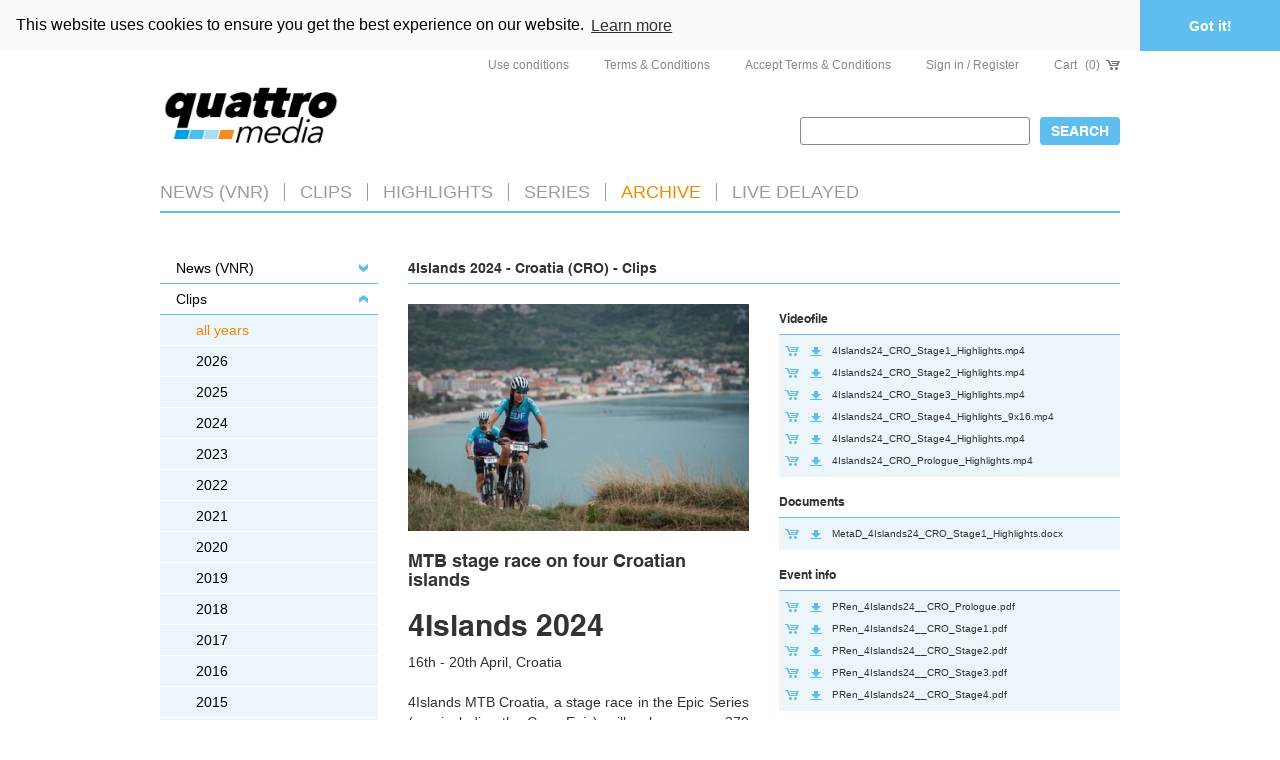

--- FILE ---
content_type: text/html; charset=utf-8
request_url: https://www.4msports-server.com/archive?tx_webclips_weblip%5Baction%5D=details&tx_webclips_weblip%5Bcategory%5D=825&tx_webclips_weblip%5Bcontroller%5D=Webclip&tx_webclips_weblip%5Bwebclip%5D=2254258&cHash=c1e204b0d2f43b5029bd83224367c956
body_size: 9001
content:
<!DOCTYPE html>
<html dir="ltr" lang="en-US">
<head>

<meta charset="utf-8">
<!-- 
	quattro Media :: Online-Video-Distribution

	This website is powered by TYPO3 - inspiring people to share!
	TYPO3 is a free open source Content Management Framework initially created by Kasper Skaarhoj and licensed under GNU/GPL.
	TYPO3 is copyright 1998-2026 of Kasper Skaarhoj. Extensions are copyright of their respective owners.
	Information and contribution at https://typo3.org/
-->

<base href="https://www.4msports-server.com">

<title>4msports Distribution Service: Archive</title>
<meta name="generator" content="TYPO3 CMS" />
<meta name="twitter:card" content="summary" />


<link rel="stylesheet" type="text/css" href="/typo3conf/ext/femanager/Resources/Public/Css/Main.min.css?1634124562" media="all">
<link rel="stylesheet" type="text/css" href="/typo3conf/ext/femanager/Resources/Public/Css/Additional.min.css?1634124562" media="all">







<link rel="stylesheet" type="text/css" href="//cdnjs.cloudflare.com/ajax/libs/cookieconsent2/3.0.3/cookieconsent.min.css" />
<script src="//cdnjs.cloudflare.com/ajax/libs/cookieconsent2/3.0.3/cookieconsent.min.js"></script>
<script>
window.addEventListener('load', function () {
  window.cookieconsent.initialise({
    cookie: {
      domain: '.4msports-server.com',
      expiryDays: 30
    },
    palette: {
      popup: {
        background: '#fafafa',
        text: '#000000'
      },
      button: {background: '#5fbeed', text: '#ffffff'}
    },
    theme: 'edgeless',
    position: 'top',
    static: true,
    content: {
      href: '/footer/privacy-policy/'
    }
  })
})
</script>
<link rel="canonical" href="https://www.4msports-server.com/archive?tx_webclips_weblip%5Bwebclip%5D=2254258&amp;cHash=c1e204b0d2f43b5029bd83224367c956"/>



<link rel="stylesheet" href="/typo3temp/assets/vhs-assets-bc4150d023d3255136db671d61ac93f2.css?1768864400" />
<script type="text/javascript" src="https://ajax.googleapis.com/ajax/libs/jquery/2.2.4/jquery.min.js"></script>
<script type="text/javascript" src="/typo3temp/assets/vhs-assets-f858212dbff17dc7c67053408fe7c74e.js?1768864400"></script>
</head>
<body>


    <header class="site-header ">
      <div xmlns="http://www.w3.org/1999/xhtml" lang="en"
     xmlns:f="http://typo3.org/ns/fluid/ViewHelpers"
     xmlns:v="http://typo3.org/ns/FluidTYPO3/Vhs/ViewHelpers">

  

  <div class="top-nav">
    <ul>

      
          
            


              

                  <li class="">

                    
                        <a title="Use conditions" href="/topnav/use-conditions">Use conditions</a>
                      

                  </li>

                

            


              

                  <li class="">

                    
                        <a title="Terms &amp; Conditions" href="/topnav/terms-conditions">Terms &amp; Conditions</a>
                      

                  </li>

                

            


              

                  <li class="">

                    
                        <a title="Accept Terms &amp; Conditions" href="/topnav/accept-terms-conditions">Accept Terms &amp; Conditions</a>
                      

                  </li>

                

            


              

                  <li class="sub">

                    
                        <a title="Sign in / Register" href="/topnav/sign-in-register">Sign in / Register</a>
                      

                  </li>

                

            


              

            


              

                  <li class="">

                    <!-- CART -->
                        <a title="Cart" href="/topnav/cart">
                          Cart
                          <span class="cart-items">(0)</span>
                        </a>
                      

                  </li>

                

            
          
        

    </ul>
  </div>

</div>

      <a href="/">
  <img class="logo" style="width: 182px; height: auto;" alt="alt text" src="/typo3temp/assets/_processed_/9/7/csm_logo2_55feec6d0f.jpg" width="450" height="175" />
</a>

<form name="search" action="index.php?id=160" method="POST" id="form-search" class="search">

  <input type="search" name="search" class="search__input">
  <input type="submit" value="Search" class="search__control">

</form>

      <nav class="main-nav">
  <ul class="main-nav__list">
    
      
        <li class="">
          
              <a title="News (VNR)" href="/news">News (VNR)</a>
            
        </li>
      
        <li class="">
          
              <a title="Clips" href="/clips">Clips</a>
            
        </li>
      
        <li class="has-subnav">
          
              <span class="nolink" data-uid="33">Highlights</span>
              <ul>
                
      
        <li class="">
          
              <a title="Without Voice Over" href="/highlights/?tx_webclips_weblip[category]=877">Without Voice Over</a>
            
        </li>
      
        <li class="">
          
              <a title="With Voice Over" href="/highlights/?tx_webclips_weblip[category]=875">With Voice Over</a>
            
        </li>
      
    
              </ul>
            
        </li>
      
        <li class="has-subnav">
          
              <span class="nolink" data-uid="148">Series</span>
              <ul>
                
      
        <li class="">
          
              <a title="Freeride World Tour" href="/series/?tx_webclips_weblip[category]=882">Freeride World Tour</a>
            
        </li>
      
        <li class="">
          
              <a title="World of Freesports" href="/series?tx_webclips_weblip[category]=917">World of Freesports</a>
            
        </li>
      
        <li class="">
          
              <a title="Ticket to Ride" href="/series?tx_webclips_weblip[category]=911">Ticket to Ride</a>
            
        </li>
      
        <li class="">
          
              <a title="World Strongman Cup" href="/series?tx_webclips_weblip[category]=927">World Strongman Cup</a>
            
        </li>
      
    
              </ul>
            
        </li>
      
        <li class="active  has-subnav">
          
              <span class="nolink" data-uid="149">Archive</span>
              <ul>
                
      
        <li class="">
          
              <a title="News (VNR)" href="/archive/?tx_webclips_weblip[category]=863">News (VNR)</a>
            
        </li>
      
        <li class="">
          
              <a title="Clips" href="/archive/?tx_webclips_weblip[category]=825">Clips</a>
            
        </li>
      
        <li class="has-subnav ">
          
              <span class="nolink" data-uid="790">Highlights</span>
              <ul>
                
      
        <li class="">
          
              <a title="With Voice Over" href="/archive/?tx_webclips_weblip[category]=835">With Voice Over</a>
            
        </li>
      
        <li class="">
          
              <a title="Without Voice Over" href="/archive/?tx_webclips_weblip[category]=846">Without Voice Over</a>
            
        </li>
      
    
              </ul>
            
        </li>
      
    
              </ul>
            
        </li>
      
        <li class="">
          
              <a title="LIVE DELAYED" href="/live-delayed">LIVE DELAYED</a>
            
        </li>
      
    
  </ul>
</nav>

    </header>

    <main class="site-content container">
      
    

            <div id="c117" class="frame frame-default frame-type-list frame-layout-0">
                
                
                    



                
                
                    

    



                
                

    
        <span data-webclip-uid="2254258"></span>

<div class="row">
    <div class="col-xs-3">
        <aside class="sidebar">
            
                <ul class="sidebar-nav">
                    
                        
                        <!---->
                        
                                <li class="has-sub ">
                                    <button type="button" class="sidebar-nav__toggle js_sidebar-nav-toggle"></button>
                                    <a title="News (VNR)" href="/archive?tx_webclips_weblip%5Baction%5D=index&amp;tx_webclips_weblip%5Bcategory%5D=863&amp;tx_webclips_weblip%5Bcontroller%5D=Webclip">
                                        News (VNR)
                                    </a>
                                    <ul>
                                        
                                            
                                            <li class="">
                                                <a title="all years" href="/archive?tx_webclips_weblip%5Baction%5D=index&amp;tx_webclips_weblip%5Bcategory%5D=863&amp;tx_webclips_weblip%5Bcontroller%5D=Webclip">
                                                    all years
                                                </a>
                                            </li>
                                        
                                            
                                            <li class="">
                                                <a title="2026" href="/archive?tx_webclips_weblip%5Baction%5D=index&amp;tx_webclips_weblip%5Bcategory%5D=1394&amp;tx_webclips_weblip%5Bcontroller%5D=Webclip">
                                                    2026
                                                </a>
                                            </li>
                                        
                                            
                                            <li class="">
                                                <a title="2025" href="/archive?tx_webclips_weblip%5Baction%5D=index&amp;tx_webclips_weblip%5Bcategory%5D=1386&amp;tx_webclips_weblip%5Bcontroller%5D=Webclip">
                                                    2025
                                                </a>
                                            </li>
                                        
                                            
                                            <li class="">
                                                <a title="2024" href="/archive?tx_webclips_weblip%5Baction%5D=index&amp;tx_webclips_weblip%5Bcategory%5D=1368&amp;tx_webclips_weblip%5Bcontroller%5D=Webclip">
                                                    2024
                                                </a>
                                            </li>
                                        
                                            
                                            <li class="">
                                                <a title="2023" href="/archive?tx_webclips_weblip%5Baction%5D=index&amp;tx_webclips_weblip%5Bcategory%5D=1366&amp;tx_webclips_weblip%5Bcontroller%5D=Webclip">
                                                    2023
                                                </a>
                                            </li>
                                        
                                            
                                            <li class="">
                                                <a title="2022" href="/archive?tx_webclips_weblip%5Baction%5D=index&amp;tx_webclips_weblip%5Bcategory%5D=1268&amp;tx_webclips_weblip%5Bcontroller%5D=Webclip">
                                                    2022
                                                </a>
                                            </li>
                                        
                                            
                                            <li class="">
                                                <a title="2021" href="/archive?tx_webclips_weblip%5Baction%5D=index&amp;tx_webclips_weblip%5Bcategory%5D=1256&amp;tx_webclips_weblip%5Bcontroller%5D=Webclip">
                                                    2021
                                                </a>
                                            </li>
                                        
                                            
                                            <li class="">
                                                <a title="2020" href="/archive?tx_webclips_weblip%5Baction%5D=index&amp;tx_webclips_weblip%5Bcategory%5D=1252&amp;tx_webclips_weblip%5Bcontroller%5D=Webclip">
                                                    2020
                                                </a>
                                            </li>
                                        
                                            
                                            <li class="">
                                                <a title="2019" href="/archive?tx_webclips_weblip%5Baction%5D=index&amp;tx_webclips_weblip%5Bcategory%5D=1245&amp;tx_webclips_weblip%5Bcontroller%5D=Webclip">
                                                    2019
                                                </a>
                                            </li>
                                        
                                            
                                            <li class="">
                                                <a title="2018" href="/archive?tx_webclips_weblip%5Baction%5D=index&amp;tx_webclips_weblip%5Bcategory%5D=1239&amp;tx_webclips_weblip%5Bcontroller%5D=Webclip">
                                                    2018
                                                </a>
                                            </li>
                                        
                                            
                                            <li class="">
                                                <a title="2017" href="/archive?tx_webclips_weblip%5Baction%5D=index&amp;tx_webclips_weblip%5Bcategory%5D=1122&amp;tx_webclips_weblip%5Bcontroller%5D=Webclip">
                                                    2017
                                                </a>
                                            </li>
                                        
                                            
                                            <li class="">
                                                <a title="2016" href="/archive?tx_webclips_weblip%5Baction%5D=index&amp;tx_webclips_weblip%5Bcategory%5D=1111&amp;tx_webclips_weblip%5Bcontroller%5D=Webclip">
                                                    2016
                                                </a>
                                            </li>
                                        
                                            
                                            <li class="">
                                                <a title="2015" href="/archive?tx_webclips_weblip%5Baction%5D=index&amp;tx_webclips_weblip%5Bcategory%5D=1098&amp;tx_webclips_weblip%5Bcontroller%5D=Webclip">
                                                    2015
                                                </a>
                                            </li>
                                        
                                            
                                            <li class="">
                                                <a title="2014" href="/archive?tx_webclips_weblip%5Baction%5D=index&amp;tx_webclips_weblip%5Bcategory%5D=872&amp;tx_webclips_weblip%5Bcontroller%5D=Webclip">
                                                    2014
                                                </a>
                                            </li>
                                        
                                            
                                            <li class="">
                                                <a title="2013" href="/archive?tx_webclips_weblip%5Baction%5D=index&amp;tx_webclips_weblip%5Bcategory%5D=871&amp;tx_webclips_weblip%5Bcontroller%5D=Webclip">
                                                    2013
                                                </a>
                                            </li>
                                        
                                            
                                            <li class="">
                                                <a title="2012" href="/archive?tx_webclips_weblip%5Baction%5D=index&amp;tx_webclips_weblip%5Bcategory%5D=870&amp;tx_webclips_weblip%5Bcontroller%5D=Webclip">
                                                    2012
                                                </a>
                                            </li>
                                        
                                            
                                            <li class="">
                                                <a title="2011" href="/archive?tx_webclips_weblip%5Baction%5D=index&amp;tx_webclips_weblip%5Bcategory%5D=869&amp;tx_webclips_weblip%5Bcontroller%5D=Webclip">
                                                    2011
                                                </a>
                                            </li>
                                        
                                            
                                            <li class="">
                                                <a title="2010" href="/archive?tx_webclips_weblip%5Baction%5D=index&amp;tx_webclips_weblip%5Bcategory%5D=868&amp;tx_webclips_weblip%5Bcontroller%5D=Webclip">
                                                    2010
                                                </a>
                                            </li>
                                        
                                            
                                            <li class="">
                                                <a title="2009" href="/archive?tx_webclips_weblip%5Baction%5D=index&amp;tx_webclips_weblip%5Bcategory%5D=867&amp;tx_webclips_weblip%5Bcontroller%5D=Webclip">
                                                    2009
                                                </a>
                                            </li>
                                        
                                            
                                            <li class="">
                                                <a title="2008" href="/archive?tx_webclips_weblip%5Baction%5D=index&amp;tx_webclips_weblip%5Bcategory%5D=866&amp;tx_webclips_weblip%5Bcontroller%5D=Webclip">
                                                    2008
                                                </a>
                                            </li>
                                        
                                            
                                            <li class="">
                                                <a title="2007" href="/archive?tx_webclips_weblip%5Baction%5D=index&amp;tx_webclips_weblip%5Bcategory%5D=865&amp;tx_webclips_weblip%5Bcontroller%5D=Webclip">
                                                    2007
                                                </a>
                                            </li>
                                        
                                            
                                            <li class="">
                                                <a title="2006" href="/archive?tx_webclips_weblip%5Baction%5D=index&amp;tx_webclips_weblip%5Bcategory%5D=864&amp;tx_webclips_weblip%5Bcontroller%5D=Webclip">
                                                    2006
                                                </a>
                                            </li>
                                        
                                            
                                            <li class="">
                                                <a title="2005" href="/archive?tx_webclips_weblip%5Baction%5D=index&amp;tx_webclips_weblip%5Bcategory%5D=930&amp;tx_webclips_weblip%5Bcontroller%5D=Webclip">
                                                    2005
                                                </a>
                                            </li>
                                        
                                    </ul>
                                </li>
                            
                    
                        
                        <!---->
                        
                                <li class="has-sub open">
                                    <button type="button" class="sidebar-nav__toggle js_sidebar-nav-toggle"></button>
                                    <a title="Clips" href="/archive?tx_webclips_weblip%5Baction%5D=index&amp;tx_webclips_weblip%5Bcategory%5D=825&amp;tx_webclips_weblip%5Bcontroller%5D=Webclip">
                                        Clips
                                    </a>
                                    <ul>
                                        
                                            
                                            <li class="active">
                                                <a title="all years" href="/archive?tx_webclips_weblip%5Baction%5D=index&amp;tx_webclips_weblip%5Bcategory%5D=825&amp;tx_webclips_weblip%5Bcontroller%5D=Webclip">
                                                    all years
                                                </a>
                                            </li>
                                        
                                            
                                            <li class="">
                                                <a title="2026" href="/archive?tx_webclips_weblip%5Baction%5D=index&amp;tx_webclips_weblip%5Bcategory%5D=1391&amp;tx_webclips_weblip%5Bcontroller%5D=Webclip">
                                                    2026
                                                </a>
                                            </li>
                                        
                                            
                                            <li class="">
                                                <a title="2025" href="/archive?tx_webclips_weblip%5Baction%5D=index&amp;tx_webclips_weblip%5Bcategory%5D=1385&amp;tx_webclips_weblip%5Bcontroller%5D=Webclip">
                                                    2025
                                                </a>
                                            </li>
                                        
                                            
                                            <li class="">
                                                <a title="2024" href="/archive?tx_webclips_weblip%5Baction%5D=index&amp;tx_webclips_weblip%5Bcategory%5D=1367&amp;tx_webclips_weblip%5Bcontroller%5D=Webclip">
                                                    2024
                                                </a>
                                            </li>
                                        
                                            
                                            <li class="">
                                                <a title="2023" href="/archive?tx_webclips_weblip%5Baction%5D=index&amp;tx_webclips_weblip%5Bcategory%5D=1359&amp;tx_webclips_weblip%5Bcontroller%5D=Webclip">
                                                    2023
                                                </a>
                                            </li>
                                        
                                            
                                            <li class="">
                                                <a title="2022" href="/archive?tx_webclips_weblip%5Baction%5D=index&amp;tx_webclips_weblip%5Bcategory%5D=1267&amp;tx_webclips_weblip%5Bcontroller%5D=Webclip">
                                                    2022
                                                </a>
                                            </li>
                                        
                                            
                                            <li class="">
                                                <a title="2021" href="/archive?tx_webclips_weblip%5Baction%5D=index&amp;tx_webclips_weblip%5Bcategory%5D=1257&amp;tx_webclips_weblip%5Bcontroller%5D=Webclip">
                                                    2021
                                                </a>
                                            </li>
                                        
                                            
                                            <li class="">
                                                <a title="2020" href="/archive?tx_webclips_weblip%5Baction%5D=index&amp;tx_webclips_weblip%5Bcategory%5D=1250&amp;tx_webclips_weblip%5Bcontroller%5D=Webclip">
                                                    2020
                                                </a>
                                            </li>
                                        
                                            
                                            <li class="">
                                                <a title="2019" href="/archive?tx_webclips_weblip%5Baction%5D=index&amp;tx_webclips_weblip%5Bcategory%5D=1242&amp;tx_webclips_weblip%5Bcontroller%5D=Webclip">
                                                    2019
                                                </a>
                                            </li>
                                        
                                            
                                            <li class="">
                                                <a title="2018" href="/archive?tx_webclips_weblip%5Baction%5D=index&amp;tx_webclips_weblip%5Bcategory%5D=1236&amp;tx_webclips_weblip%5Bcontroller%5D=Webclip">
                                                    2018
                                                </a>
                                            </li>
                                        
                                            
                                            <li class="">
                                                <a title="2017" href="/archive?tx_webclips_weblip%5Baction%5D=index&amp;tx_webclips_weblip%5Bcategory%5D=1119&amp;tx_webclips_weblip%5Bcontroller%5D=Webclip">
                                                    2017
                                                </a>
                                            </li>
                                        
                                            
                                            <li class="">
                                                <a title="2016" href="/archive?tx_webclips_weblip%5Baction%5D=index&amp;tx_webclips_weblip%5Bcategory%5D=1112&amp;tx_webclips_weblip%5Bcontroller%5D=Webclip">
                                                    2016
                                                </a>
                                            </li>
                                        
                                            
                                            <li class="">
                                                <a title="2015" href="/archive?tx_webclips_weblip%5Baction%5D=index&amp;tx_webclips_weblip%5Bcategory%5D=1095&amp;tx_webclips_weblip%5Bcontroller%5D=Webclip">
                                                    2015
                                                </a>
                                            </li>
                                        
                                            
                                            <li class="">
                                                <a title="2014" href="/archive?tx_webclips_weblip%5Baction%5D=index&amp;tx_webclips_weblip%5Bcategory%5D=833&amp;tx_webclips_weblip%5Bcontroller%5D=Webclip">
                                                    2014
                                                </a>
                                            </li>
                                        
                                            
                                            <li class="">
                                                <a title="2013" href="/archive?tx_webclips_weblip%5Baction%5D=index&amp;tx_webclips_weblip%5Bcategory%5D=832&amp;tx_webclips_weblip%5Bcontroller%5D=Webclip">
                                                    2013
                                                </a>
                                            </li>
                                        
                                            
                                            <li class="">
                                                <a title="2012" href="/archive?tx_webclips_weblip%5Baction%5D=index&amp;tx_webclips_weblip%5Bcategory%5D=831&amp;tx_webclips_weblip%5Bcontroller%5D=Webclip">
                                                    2012
                                                </a>
                                            </li>
                                        
                                            
                                            <li class="">
                                                <a title="2011" href="/archive?tx_webclips_weblip%5Baction%5D=index&amp;tx_webclips_weblip%5Bcategory%5D=830&amp;tx_webclips_weblip%5Bcontroller%5D=Webclip">
                                                    2011
                                                </a>
                                            </li>
                                        
                                            
                                            <li class="">
                                                <a title="2010" href="/archive?tx_webclips_weblip%5Baction%5D=index&amp;tx_webclips_weblip%5Bcategory%5D=829&amp;tx_webclips_weblip%5Bcontroller%5D=Webclip">
                                                    2010
                                                </a>
                                            </li>
                                        
                                            
                                            <li class="">
                                                <a title="2009" href="/archive?tx_webclips_weblip%5Baction%5D=index&amp;tx_webclips_weblip%5Bcategory%5D=828&amp;tx_webclips_weblip%5Bcontroller%5D=Webclip">
                                                    2009
                                                </a>
                                            </li>
                                        
                                            
                                            <li class="">
                                                <a title="2008" href="/archive?tx_webclips_weblip%5Baction%5D=index&amp;tx_webclips_weblip%5Bcategory%5D=827&amp;tx_webclips_weblip%5Bcontroller%5D=Webclip">
                                                    2008
                                                </a>
                                            </li>
                                        
                                            
                                            <li class="">
                                                <a title="2007" href="/archive?tx_webclips_weblip%5Baction%5D=index&amp;tx_webclips_weblip%5Bcategory%5D=826&amp;tx_webclips_weblip%5Bcontroller%5D=Webclip">
                                                    2007
                                                </a>
                                            </li>
                                        
                                    </ul>
                                </li>
                            
                    
                        
                        <!---->
                        
                                <li class="has-sub ">
                                    <button type="button" class="sidebar-nav__toggle js_sidebar-nav-toggle"></button>
                                    <a title="Highlights" href="/archive?tx_webclips_weblip%5Baction%5D=index&amp;tx_webclips_weblip%5Bcategory%5D=834&amp;tx_webclips_weblip%5Bcontroller%5D=Webclip">
                                        Highlights
                                    </a>
                                    <ul>
                                        
                                            
                                            <li class="">
                                                <a title="with voice over" href="/archive?tx_webclips_weblip%5Baction%5D=index&amp;tx_webclips_weblip%5Bcategory%5D=835&amp;tx_webclips_weblip%5Bcontroller%5D=Webclip">
                                                    with voice over
                                                </a>
                                            </li>
                                        
                                            
                                            <li class="">
                                                <a title="without voice over" href="/archive?tx_webclips_weblip%5Baction%5D=index&amp;tx_webclips_weblip%5Bcategory%5D=846&amp;tx_webclips_weblip%5Bcontroller%5D=Webclip">
                                                    without voice over
                                                </a>
                                            </li>
                                        
                                    </ul>
                                </li>
                            
                    
                        
                        <!---->
                        
                                
                                    <li class="">
                                        <a title="General information" href="/archive?tx_webclips_weblip%5Baction%5D=index&amp;tx_webclips_weblip%5Bcategory%5D=931&amp;tx_webclips_weblip%5Bcontroller%5D=Webclip">
                                            General information
                                        </a>
                                    </li>
                                
                            
                    
                </ul>
            
        </aside>
    </div>
    <div class="col-xs-9">
        <div class="product-detail">
            <h2 class="product-detail__caption">4Islands 2024 - Croatia (CRO) - Clips</h2>
            <div class="row">
                <div class="col-xs-6">
                    <figure class="product-detail__image">
                        
                                <img src="/uploads/_processed_/9/6/csm_4Islands24_CRO_1_373ba361b7.jpg" width="404" height="269" alt="" />
                            
                        
                    </figure>
                    <h3><strong>MTB stage race on four Croatian islands</strong></h3>
<h2><strong>4Islands 2024</strong></h2>
<p>16th - 20th April, Croatia</p>
<p>&nbsp;</p>
<p>4Islands MTB Croatia, a stage race in the Epic Series (e.g. including the Cape Epic), will welcome over 370 mountain bikers from all over the world for a five-day race on four Croatian islands. This year the order of the islands will be slightly different, starting with Krk, Cres, Lošinj and ending the adventure on Rab. The race covers a total of 272 km with 6.210 m of climbing,&nbsp; promising the riders raw beauty and different challenges each day, with some islands offering rugged and barren terrain, while others offer green landscapes.</p>
<p>&nbsp;</p>
                    <div class="product-detail__bottom">
                        <!--<ul class="product-detail__informations">-->
                        <!--<li>-->
                        <!--Duration:-->
                        <!---->
                        <!--<b>not set</b>-->
                        <!---->
                        <!--</li>-->
                        <!--<li>-->
                        <!--Format:-->
                        <!--<b>-->
                        <!--16:9-->
                        <!--</b>-->
                        <!--</li>-->
                        <!--</ul>-->
                        <a class="btn btn-primary" href="/topnav/cart">Go to cart</a>
                    </div>
                </div>
                <div class="col-xs-6">
                    
                        <section class="list-container">
                            <h5 class="list-container__caption">Videofile</h5>
                            <ul class="list-container__list">
                                
                                    <li class="list-container__list-item">
                                        <a href="javascript:void(0)" data-uid="573699" data-type="videofile" class="icon-cart--blue js_add-to-cart js_in-cart"></a>
                                        
                                            
                                            <a href="javascript:void(0)" data-uid="573699" data-type="videofile" class="icon-download--blue js_download-file"></a>
                                        
                                        
                                        <a href="javascript:void(0)" title="4Islands24_CRO_Stage1_Highlights.mp4" class="no-style">
                                            4Islands24_CRO_Stage1_Highlights.mp4
                                        </a>
                                        
                                    </li>
                                
                                    <li class="list-container__list-item">
                                        <a href="javascript:void(0)" data-uid="573712" data-type="videofile" class="icon-cart--blue js_add-to-cart js_in-cart"></a>
                                        
                                            
                                            <a href="javascript:void(0)" data-uid="573712" data-type="videofile" class="icon-download--blue js_download-file"></a>
                                        
                                        
                                        <a href="javascript:void(0)" title="4Islands24_CRO_Stage2_Highlights.mp4" class="no-style">
                                            4Islands24_CRO_Stage2_Highlights.mp4
                                        </a>
                                        
                                    </li>
                                
                                    <li class="list-container__list-item">
                                        <a href="javascript:void(0)" data-uid="573713" data-type="videofile" class="icon-cart--blue js_add-to-cart js_in-cart"></a>
                                        
                                            
                                            <a href="javascript:void(0)" data-uid="573713" data-type="videofile" class="icon-download--blue js_download-file"></a>
                                        
                                        
                                        <a href="javascript:void(0)" title="4Islands24_CRO_Stage3_Highlights.mp4" class="no-style">
                                            4Islands24_CRO_Stage3_Highlights.mp4
                                        </a>
                                        
                                    </li>
                                
                                    <li class="list-container__list-item">
                                        <a href="javascript:void(0)" data-uid="573714" data-type="videofile" class="icon-cart--blue js_add-to-cart js_in-cart"></a>
                                        
                                            
                                            <a href="javascript:void(0)" data-uid="573714" data-type="videofile" class="icon-download--blue js_download-file"></a>
                                        
                                        
                                        <a href="javascript:void(0)" title="4Islands24_CRO_Stage4_Highlights_9x16.mp4" class="no-style">
                                            4Islands24_CRO_Stage4_Highlights_9x16.mp4
                                        </a>
                                        
                                    </li>
                                
                                    <li class="list-container__list-item">
                                        <a href="javascript:void(0)" data-uid="573715" data-type="videofile" class="icon-cart--blue js_add-to-cart js_in-cart"></a>
                                        
                                            
                                            <a href="javascript:void(0)" data-uid="573715" data-type="videofile" class="icon-download--blue js_download-file"></a>
                                        
                                        
                                        <a href="javascript:void(0)" title="4Islands24_CRO_Stage4_Highlights.mp4" class="no-style">
                                            4Islands24_CRO_Stage4_Highlights.mp4
                                        </a>
                                        
                                    </li>
                                
                                    <li class="list-container__list-item">
                                        <a href="javascript:void(0)" data-uid="573690" data-type="videofile" class="icon-cart--blue js_add-to-cart js_in-cart"></a>
                                        
                                            
                                            <a href="javascript:void(0)" data-uid="573690" data-type="videofile" class="icon-download--blue js_download-file"></a>
                                        
                                        
                                        <a href="javascript:void(0)" title="4Islands24_CRO_Prologue_Highlights.mp4" class="no-style">
                                            4Islands24_CRO_Prologue_Highlights.mp4
                                        </a>
                                        
                                    </li>
                                
                            </ul>
                        </section>
                    
                    
                    
                        <section class="list-container">
                            <h5 class="list-container__caption">Documents</h5>
                            <ul class="list-container__list">
                                
                                    <li class="list-container__list-item">
                                        <a href="javascript:void(0)" data-uid="14839" data-type="textfile" class="icon-cart--blue js_add-to-cart js_in-cart"></a>
                                        
                                            <a href="javascript:void(0)" data-uid="14839" data-type="textfile" class="icon-download--blue js_download-file"></a>
                                        
                                        <a href="javascript:void(0)" title="MetaD_4Islands24_CRO_Stage1_Highlights.docx" class="no-style">
                                            MetaD_4Islands24_CRO_Stage1_Highlights.docx
                                        </a>
                                    </li>
                                
                            </ul>
                        </section>
                    
                    
                        <section class="list-container">
                            <h5 class="list-container__caption">Event info</h5>
                            <ul class="list-container__list">
                                
                                    <li class="list-container__list-item">
                                        <a href="javascript:void(0)" data-uid="7105" data-type="eventfile" class="icon-cart--blue js_add-to-cart js_in-cart"></a>
                                        
                                            <a href="javascript:void(0)" data-uid="7105" data-type="eventfile" class="icon-download--blue js_download-file"></a>
                                        
                                        <a href="javascript:void(0)" title=" PRen_4Islands24__CRO_Prologue.pdf" class="no-style">
                                            PRen_4Islands24__CRO_Prologue.pdf
                                        </a>
                                    </li>
                                
                                    <li class="list-container__list-item">
                                        <a href="javascript:void(0)" data-uid="7106" data-type="eventfile" class="icon-cart--blue js_add-to-cart js_in-cart"></a>
                                        
                                            <a href="javascript:void(0)" data-uid="7106" data-type="eventfile" class="icon-download--blue js_download-file"></a>
                                        
                                        <a href="javascript:void(0)" title=" PRen_4Islands24__CRO_Stage1.pdf" class="no-style">
                                            PRen_4Islands24__CRO_Stage1.pdf
                                        </a>
                                    </li>
                                
                                    <li class="list-container__list-item">
                                        <a href="javascript:void(0)" data-uid="7122" data-type="eventfile" class="icon-cart--blue js_add-to-cart js_in-cart"></a>
                                        
                                            <a href="javascript:void(0)" data-uid="7122" data-type="eventfile" class="icon-download--blue js_download-file"></a>
                                        
                                        <a href="javascript:void(0)" title=" PRen_4Islands24__CRO_Stage2.pdf" class="no-style">
                                            PRen_4Islands24__CRO_Stage2.pdf
                                        </a>
                                    </li>
                                
                                    <li class="list-container__list-item">
                                        <a href="javascript:void(0)" data-uid="7123" data-type="eventfile" class="icon-cart--blue js_add-to-cart js_in-cart"></a>
                                        
                                            <a href="javascript:void(0)" data-uid="7123" data-type="eventfile" class="icon-download--blue js_download-file"></a>
                                        
                                        <a href="javascript:void(0)" title=" PRen_4Islands24__CRO_Stage3.pdf" class="no-style">
                                            PRen_4Islands24__CRO_Stage3.pdf
                                        </a>
                                    </li>
                                
                                    <li class="list-container__list-item">
                                        <a href="javascript:void(0)" data-uid="7125" data-type="eventfile" class="icon-cart--blue js_add-to-cart js_in-cart"></a>
                                        
                                            <a href="javascript:void(0)" data-uid="7125" data-type="eventfile" class="icon-download--blue js_download-file"></a>
                                        
                                        <a href="javascript:void(0)" title=" PRen_4Islands24__CRO_Stage4.pdf" class="no-style">
                                            PRen_4Islands24__CRO_Stage4.pdf
                                        </a>
                                    </li>
                                
                            </ul>
                        </section>
                    
                    
                        <section class="list-container">
                            <h5 class="list-container__caption">Photos/Images</h5>
                            <ul class="list-container__list">
                                
                                    <li class="list-container__list-item">
                                        
                                            <a href="javascript:void(0)" data-uid="2262" data-type="imagefile" class="icon-download--blue js_download-file"></a>
                                        
                                        <a href="javascript:void(0)" title="4Islands24_CRO_Prologue_1.jpg" class="no-style">
                                            4Islands24_CRO_Prologue_1.jpg
                                        </a>
                                    </li>
                                
                                    <li class="list-container__list-item">
                                        
                                            <a href="javascript:void(0)" data-uid="2263" data-type="imagefile" class="icon-download--blue js_download-file"></a>
                                        
                                        <a href="javascript:void(0)" title="4Islands24_CRO_Prologue_2.jpg" class="no-style">
                                            4Islands24_CRO_Prologue_2.jpg
                                        </a>
                                    </li>
                                
                                    <li class="list-container__list-item">
                                        
                                            <a href="javascript:void(0)" data-uid="2264" data-type="imagefile" class="icon-download--blue js_download-file"></a>
                                        
                                        <a href="javascript:void(0)" title="4Islands24_CRO_Prologue_3.jpg" class="no-style">
                                            4Islands24_CRO_Prologue_3.jpg
                                        </a>
                                    </li>
                                
                                    <li class="list-container__list-item">
                                        
                                            <a href="javascript:void(0)" data-uid="2280" data-type="imagefile" class="icon-download--blue js_download-file"></a>
                                        
                                        <a href="javascript:void(0)" title="4Islands24_CRO_Stage1_1.jpg" class="no-style">
                                            4Islands24_CRO_Stage1_1.jpg
                                        </a>
                                    </li>
                                
                                    <li class="list-container__list-item">
                                        
                                            <a href="javascript:void(0)" data-uid="2281" data-type="imagefile" class="icon-download--blue js_download-file"></a>
                                        
                                        <a href="javascript:void(0)" title="4Islands24_CRO_Stage1_2.jpg" class="no-style">
                                            4Islands24_CRO_Stage1_2.jpg
                                        </a>
                                    </li>
                                
                                    <li class="list-container__list-item">
                                        
                                            <a href="javascript:void(0)" data-uid="2282" data-type="imagefile" class="icon-download--blue js_download-file"></a>
                                        
                                        <a href="javascript:void(0)" title="4Islands24_CRO_Stage1_3.jpg" class="no-style">
                                            4Islands24_CRO_Stage1_3.jpg
                                        </a>
                                    </li>
                                
                                    <li class="list-container__list-item">
                                        
                                            <a href="javascript:void(0)" data-uid="2298" data-type="imagefile" class="icon-download--blue js_download-file"></a>
                                        
                                        <a href="javascript:void(0)" title="4Islands24_CRO_Stage4_1.jpg" class="no-style">
                                            4Islands24_CRO_Stage4_1.jpg
                                        </a>
                                    </li>
                                
                                    <li class="list-container__list-item">
                                        
                                            <a href="javascript:void(0)" data-uid="2299" data-type="imagefile" class="icon-download--blue js_download-file"></a>
                                        
                                        <a href="javascript:void(0)" title="4Islands24_CRO_Stage4_2.jpg" class="no-style">
                                            4Islands24_CRO_Stage4_2.jpg
                                        </a>
                                    </li>
                                
                                    <li class="list-container__list-item">
                                        
                                            <a href="javascript:void(0)" data-uid="2300" data-type="imagefile" class="icon-download--blue js_download-file"></a>
                                        
                                        <a href="javascript:void(0)" title="4Islands24_CRO_Stage4_3.jpg" class="no-style">
                                            4Islands24_CRO_Stage4_3.jpg
                                        </a>
                                    </li>
                                
                                    <li class="list-container__list-item">
                                        
                                            <a href="javascript:void(0)" data-uid="2301" data-type="imagefile" class="icon-download--blue js_download-file"></a>
                                        
                                        <a href="javascript:void(0)" title="4Islands24_CRO_Stage4_4.jpg" class="no-style">
                                            4Islands24_CRO_Stage4_4.jpg
                                        </a>
                                    </li>
                                
                            </ul>
                        </section>
                    
                </div>
            </div>
        </div>
    </div>
</div>
<script>
    var countCartItemsURI = "https://www.4msports-server.com/archive?tx_webclips_ajax%5Baction%5D=getCountItemsInCart&tx_webclips_ajax%5Bcontroller%5D=Ajax&type=6666";
    var getMyFileStatusURI = "https://www.4msports-server.com/archive?tx_webclips_ajax%5Baction%5D=getMyFileStatus&tx_webclips_ajax%5Bcontroller%5D=Ajax&type=6666";
    var getLoginStatusURI = "https://www.4msports-server.com/archive?tx_webclips_ajax%5Baction%5D=getLoginStatus&tx_webclips_ajax%5Bcontroller%5D=Ajax&type=6666";
    var addToCartURI = "https://www.4msports-server.com/archive?tx_webclips_ajax%5Baction%5D=addToCart&tx_webclips_ajax%5Bcontroller%5D=Ajax&type=6666";
    var downloadLinkURI = "https://www.4msports-server.com/archive?tx_webclips_ajax%5Baction%5D=downloadLink&tx_webclips_ajax%5Bcontroller%5D=Ajax&type=6666";
    var getUserURI = "https://www.4msports-server.com/archive?tx_webclips_ajax%5Baction%5D=getUser&tx_webclips_ajax%5Bcontroller%5D=Ajax&type=6666";

    var downloadURI = "/fileadmin/download/";
    var previewURI = "/fileadmin/download/stream.php";
    function getDownloadFileStatus(id, type, method) {
        var result = '';
        $.ajax({
            async: false,
            url: getMyFileStatusURI,
            type: "POST",
            dataType: 'json',
            data: {
                id: id,
                fileType: type,
                method: method
            },
            success: function (data) {
                result = data.result;
            }
        });
        return result;
    }
    function getLoginStatus() {
        var result = '';
        $.ajax({
            async: false,
            url: getLoginStatusURI,
            type: "POST",
            dataType: 'json',
            success: function (data) {
                result = data.result;
            }
        });
        return result;
    }
    function addToCart(id, type) {
        var result = '';
        $.ajax({
            async: false,
            url: addToCartURI,
            type: "POST",
            data: {
                id: id,
                fileType: type
            },
            success: function (data) {
                result = data.result;
            }
        });
        return result;
    }
    function generateDownloadLink(id) {
        var result = '';
        $.ajax({
            async: false,
            url: downloadLinkURI,
            type: "POST",
            data: {
                id: id
            },
            success: function (data) {
                result = data.result;
            }
        });
        return result;
    }
    function updateCartItemsCount($element) {
        var result = 0;
        $.ajax({
            async: false,
            url: countCartItemsURI,
            type: "GET",
            dataType: "json",
            success: function (data) {
                result = data.result;
            }
        });
        $element.text('(' + result + ')');
        return result;
    }
    function getUser(){
        var result = '';
        $.ajax({
            async: false,
            url: getUserURI,
            type: "POST",
            dataType: 'json',
            success: function (data) {
                result = data.result;
            }
        });
        return result;
    }
    function downloadFile(id, type, downloadFileStatus) {
        switch (downloadFileStatus) {
            case 'downloadable':
                var user = getUser();
                var link = downloadURI + '?fileUid=' + id + '&type=' + type + '&item=' + user.userid;
                window.open(link, '_blank');
                break;
            case 'not_in_cart':
                $('#modal_no_download_access').modal('show');
                break;
            case 'login_required':
                $('#modal_login_required').modal('show');
                break;
            case 'not_in_cart_without_contract':
                $('#modal_no_download_access_without_contract').modal('show');
                break;
            case 'in_cart':
                $('#modal_no_download_access').modal('show');
                break;
            case 'waiting_approval':
                $('#modal_waiting_approval').modal('show');
                break;
        }
    }
    $('body').on('click', '.js-confirm', function() {
        var id = $(this).attr('data-uid');
        var type = $(this).attr('data-type');
        var expiryDate = new Date();
        expiryDate.setMonth(expiryDate.getMonth() + 1);
        document.cookie = 'downloadable=y; expires=' + expiryDate.toGMTString();
        var downloadFileStatus = 'downloadable';
        downloadFile(fileToBeDownloaded, type, downloadFileStatus);

    });
    var fileToBeDownloaded = 0;
    $('.js_download-file').click(function () {
        var id = $(this).attr('data-uid');
        var type = $(this).attr('data-type');
        var downloadFileStatus = getDownloadFileStatus(id, type, 'download');
        downloadFile(id, type, downloadFileStatus);
    });
    $('.js_download-link').click(function () {
        var id = $(this).attr('data-uid');
        var type = $(this).attr('data-type');
        var downloadFileStatus = getDownloadFileStatus(id, type, 'download');
        var loginStatus = getLoginStatus();
        if(type == 'videofile' && loginStatus == 'logged'){
            var downloadable = getCookie("downloadable");
            if(downloadable == 'y'){
                downloadFile(id, type, downloadFileStatus);

            } else {
                fileToBeDownloaded = id;
                $('#modal_advertisement').modal('show');
            }
        } else {
            downloadFile(id, type, downloadFileStatus);
        }
        switch (downloadFileStatus) {
            case 'downloadable':
                generateDownloadLink(id);
                $('#modal_email_link_generated').modal('show');
                break;
            case 'not_in_cart':
                $('#modal_no_download_access').modal('show');
                break;
            case 'login_required':
                $('#modal_login_required').modal('show');
                break;
            case 'not_in_cart_without_contract':
                $('#modal_no_download_access_without_contract').modal('show');
                break;
            case 'in_cart':
                $('#modal_no_download_access').modal('show');
                break;
            case 'waiting_approval':
                $('#modal_waiting_approval').modal('show');
                break;
        }
    });
    $('.js_add-to-cart').click(function () {
        var id = $(this).attr('data-uid');
        var type = $(this).attr('data-type');
        var downloadFileStatus = getDownloadFileStatus(id, type, 'addToCart');
        switch (downloadFileStatus) {
            case 'is_already_downloadable':
                $('#modal_is_already_downloadable').modal('show');
                break;
            case 'not_in_cart_without_contract':
            case 'not_in_cart':
            case 'downloadable':
                addToCart(id, type);
                $('#modal_added_to_cart').modal('show');
                break;
            case 'in_cart':
                $('#modal_in_cart').modal('show');
                break;
            case 'waiting_approval':
                $('#modal_waiting_approval').modal('show');
                break;
            case 'login_required':
                $('#modal_login_required').modal('show');
                break;
        }
        updateCartItemsCount($('.cart-items'));
    });

    $('.js_sidebar-nav-toggle').on('click', function () {
        var $this = $(this);
        var $parent = $this.parent('li');
        var $submenu = $this.siblings('ul');

        if ($parent.hasClass('has-sub')) {
            $submenu.slideToggle(function () {
                $parent.toggleClass('open');
            });
        }
    });
    function getCookie(name) {
        var nameEQ = name + "=";
        var ca = document.cookie.split(';');
        for(var i=0;i < ca.length;i++) {
            var c = ca[i];
            while (c.charAt(0)==' ') c = c.substring(1,c.length);
            if (c.indexOf(nameEQ) == 0) return c.substring(nameEQ.length,c.length);
        }
        return null;
    }
</script>

<div id="modal_is_already_downloadable" tabindex="-1" role="dialog" aria-hidden="true" class="modal">
    <div class="modal-dialog">
        <div class="modal-content">license was already bought. file can be downloaded directly or over your profile.
            <div class="modal__controls"><a href="#continue" data-dismiss="modal" class="btn btn-info">Close</a></div>
        </div>
    </div>
</div>
<div id="modal_not_in_cart" tabindex="-1" role="dialog" aria-hidden="true" class="modal">
    <div class="modal-dialog">
        <div class="modal-content">
            <div class="modal__controls"><a href="#continue" data-dismiss="modal" class="btn btn-info">Close</a></div>
        </div>
    </div>
</div>
<div id="modal_waiting_approval" tabindex="-1" role="dialog" aria-hidden="true" class="modal">
    <div class="modal-dialog">
        <div class="modal-content">file was already ordered but was not accepted by the quattro media team yet. please wait until the quattro media team has accepted it and then try again.
            <div class="modal__controls"><a href="#continue" data-dismiss="modal" class="btn btn-info">Close</a></div>
        </div>
    </div>
</div>

<div id="modal_in_cart" tabindex="-1" role="dialog" aria-hidden="true" class="modal">
    <div class="modal-dialog">
        <div class="modal-content">The item has already been placed in the cart
            <div class="modal__controls"><a href="#continue" data-dismiss="modal" class="btn btn-info">Close</a></div>
        </div>
    </div>
</div>
<div id="modal_added_to_cart" tabindex="-1" role="dialog" aria-hidden="true" class="modal">
    <div class="modal-dialog">
        <div class="modal-content">The item has been placed in the cart
            <div class="modal__controls"><a href="#continue" data-dismiss="modal" class="btn btn-info">Close</a></div>
        </div>
    </div>
</div>
<div id="modal_no_download_access" tabindex="-1" role="dialog" aria-hidden="true" class="modal">
    <div class="modal-dialog">
        <div class="modal-content">The product you chose requires a license agreement. Order the product via the shopping cart or click the BACK button to return to the product listings.
            <div class="modal__controls"><a href="#continue" data-dismiss="modal" class="btn btn-info">BACK</a></div>
        </div>
    </div>
</div>
<div id="modal_email_link_generated" tabindex="-1" role="dialog" aria-hidden="true" class="modal">
    <div class="modal-dialog">
        <div class="modal-content">We just send you an email with the download link. Please make sure to download the file within the next 24 hours, it will only be valid during this period.
            <div class="modal__controls"><a href="#continue" data-dismiss="modal" class="btn btn-info">BACK</a></div>
        </div>
    </div>
</div>
<div id="modal_login_required" tabindex="-1" role="dialog" aria-hidden="true" class="modal">
    <div class="modal-dialog">
        <div class="modal-content">To Download the content you need to be signed in.
            <div class="modal__controls"><a href="#continue" data-dismiss="modal" class="btn btn-info">BACK</a></div>
        </div>
    </div>
</div>
<div id="modal_no_download_access_without_contract" tabindex="-1" role="dialog" aria-hidden="true" class="modal">
    <div class="modal-dialog">
        <div class="modal-content">If you want to download this product please register/sign in.
            <div class="modal__controls"><a href="#continue" data-dismiss="modal" class="btn btn-info">BACK</a></div>
        </div>
    </div>
</div>
<div id="modal_advertisement" tabindex="-1" role="dialog" aria-hidden="true" class="modal">
    <div class="modal-dialog">
        <div class="modal-content">The download will start after closing this box. Please note that the download can only be performed with a valid login. If you log out, close your browser, pause the download or change the network, the download will be aborted for security reasons.
            <div class="modal__controls"><a href="#continue" data-dismiss="modal" class="btn btn-info js-confirm" data-uid="573690" data-type="videofile">Ok, understood</a></div>
        </div>
    </div>
</div>
<div id="modal_preview_file" tabindex="-1" role="dialog" aria-hidden="true" class="modal">
    <div class="modal-dialog">
        <div class="modal-content" style="width:681px">
            <div class="preview-wrap">
                <!--<video id="preview" class="video-js vjs-default-skin" controls preload="auto" width="640" height="268"></video>-->
            </div>
            <div class="modal__controls"><a href="#continue" data-dismiss="modal" class="btn btn-info close-preview-overlay">Close</a></div>
        </div>
    </div>
</div>
<link href="//vjs.zencdn.net/5.19.2/video-js.css" rel="stylesheet">
<script src="//vjs.zencdn.net/5.19.2/video.js"></script>
<script>
    /* globals videojs */
    (function (videojs) {
        'use strict';
        var player;
        var hash = window.location.hash.replace(/^#?/, '');
        var $modal = $('#modal_preview_file');
        var videoTemplate = '<video id="preview" class="video-js vjs-default-skin" controls preload="auto" width="640" height="268"></video>';

        // play video on saved url
        if (hash.length > 0) {
            var webm = '';
            var mp4 = '';
            var res = hash.split(',');
            for (var i = 0; i < res.length; i++) {
                var entry = res[i].split('=');;
                if (entry[0] == 'webm') {
                    webm = entry[1];
                } else if (entry[0] == 'mp4') {
                    mp4 = entry[1];
                }
            }

            playVideo( webm, mp4 );
        }

        // play video on select
        $('.js_preview-file').on('click', function () {
            var videoWebm = $(this).data('webm');
            var videoMp4 = $(this).data('mp4');
            playVideo( videoWebm, videoMp4 );
        });

        // destroy player on model close
        $modal.on('hide.bs.modal', function () {
            if (player) {
                player.dispose();
            }
        });

        function playVideo( webm, mp4 ) {
            // create video element
            $modal.find('.preview-wrap').html(videoTemplate);

            // create new player
            player = videojs('preview');

            // set video source
            var videoURL = previewURI + '?uid=' + mp4;
            player.src([
                { type: 'video/mp4', src: videoURL }
            ]);
            player.ready(function () {
                player.play();
            })

            // hide controls
            //player.loadingSpinner.hide();
            player.bigPlayButton.hide();

            // show modal with player
            $('#modal_preview_file').modal('show');
        }
    }(videojs));
</script>
    


                
                    



                
                
                    



                
            </div>

        


    </main>

    <footer class="site-footer">
      <ul><li>
<a href="/footer/contact" title="Contact">Contact</a>
</li>
<li>
<a href="/footer/imprint" title="Imprint">Imprint</a>
</li>
<li>
<a href="/footer/privacy-policy" title="Privacy Policy">Privacy Policy</a>
</li>
<li>
<a href="/footer/disclaimer" title="Disclaimer">Disclaimer</a>
</li>
<li>
<a href="/footer/terms-conditions" title="Terms &amp; Conditions">Terms &amp; Conditions</a>
</li></ul>

    </footer>

<script src="/typo3conf/ext/femanager/Resources/Public/JavaScript/Validation.min.js?1634124562"></script>
<script src="/typo3conf/ext/femanager/Resources/Public/JavaScript/Femanager.min.js?1634124562"></script>
<script src="/typo3conf/ext/powermail/Resources/Public/JavaScript/Libraries/jquery.datetimepicker.min.js?1628646010"></script>
<script src="/typo3conf/ext/powermail/Resources/Public/JavaScript/Libraries/parsley.min.js?1628646010"></script>
<script src="/typo3conf/ext/powermail/Resources/Public/JavaScript/Powermail/Tabs.min.js?1628646010"></script>
<script src="/typo3conf/ext/powermail/Resources/Public/JavaScript/Powermail/Form.min.js?1628646010"></script>



<script type="text/javascript" src="/typo3temp/assets/vhs-assets-5d405be67c7cc6071802193e43c0bc36.js?1768864400"></script>
</body>
</html>